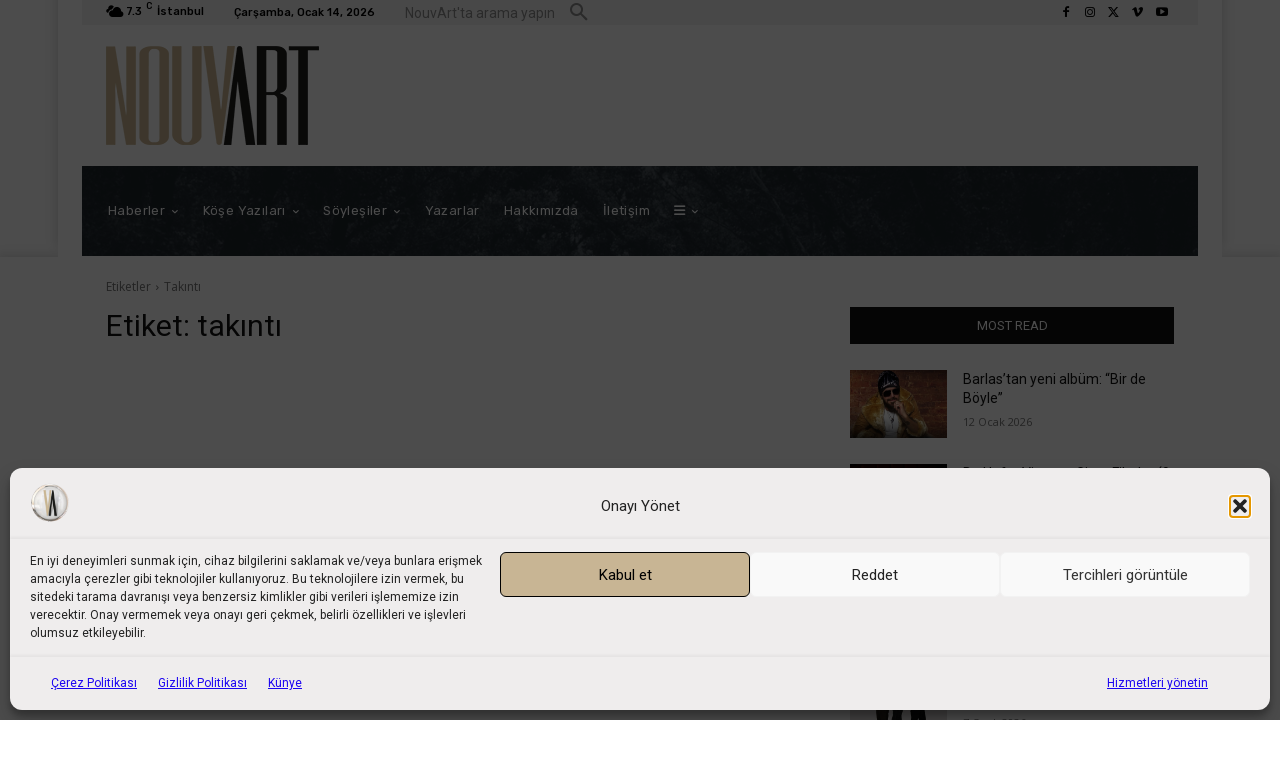

--- FILE ---
content_type: text/html; charset=utf-8
request_url: https://www.google.com/recaptcha/api2/aframe
body_size: 269
content:
<!DOCTYPE HTML><html><head><meta http-equiv="content-type" content="text/html; charset=UTF-8"></head><body><script nonce="61NqdZ0CaIJXq89LwfZEFA">/** Anti-fraud and anti-abuse applications only. See google.com/recaptcha */ try{var clients={'sodar':'https://pagead2.googlesyndication.com/pagead/sodar?'};window.addEventListener("message",function(a){try{if(a.source===window.parent){var b=JSON.parse(a.data);var c=clients[b['id']];if(c){var d=document.createElement('img');d.src=c+b['params']+'&rc='+(localStorage.getItem("rc::a")?sessionStorage.getItem("rc::b"):"");window.document.body.appendChild(d);sessionStorage.setItem("rc::e",parseInt(sessionStorage.getItem("rc::e")||0)+1);localStorage.setItem("rc::h",'1768395802404');}}}catch(b){}});window.parent.postMessage("_grecaptcha_ready", "*");}catch(b){}</script></body></html>

--- FILE ---
content_type: application/javascript; charset=utf-8
request_url: https://fundingchoicesmessages.google.com/f/AGSKWxUSTMkjdR2UDZORnt9hRmWqwiG0OHTnDWgp55zEbFQM50wuYm1qkHMeqG2wTSnyqz6xRWZc5U2LigI5bqmpe0lQBAZiU0M2kL6-IJFNtkjcJHMY9PrK4TV5VAq32NCrkfpgqjhb_tIlATFL8RHRvyMPpLXd8ZK_SzOBWi_bT8XsU0V7LPCobnuDm0bu/_=234x60_/banners/728/textad./600_120_/AdPostInjectAsync.
body_size: -1288
content:
window['9a8d7603-f51f-4e93-b990-9570aefb8078'] = true;